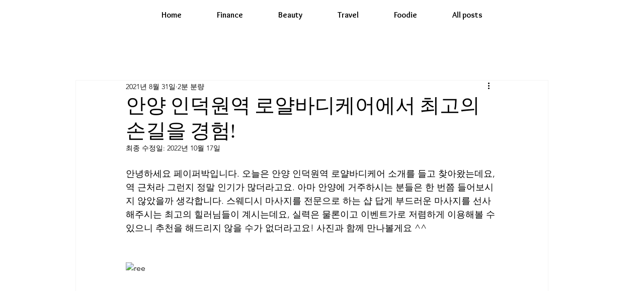

--- FILE ---
content_type: text/html; charset=utf-8
request_url: https://www.google.com/recaptcha/api2/aframe
body_size: 269
content:
<!DOCTYPE HTML><html><head><meta http-equiv="content-type" content="text/html; charset=UTF-8"></head><body><script nonce="4RJrADjt32_vqIkMLGpqPw">/** Anti-fraud and anti-abuse applications only. See google.com/recaptcha */ try{var clients={'sodar':'https://pagead2.googlesyndication.com/pagead/sodar?'};window.addEventListener("message",function(a){try{if(a.source===window.parent){var b=JSON.parse(a.data);var c=clients[b['id']];if(c){var d=document.createElement('img');d.src=c+b['params']+'&rc='+(localStorage.getItem("rc::a")?sessionStorage.getItem("rc::b"):"");window.document.body.appendChild(d);sessionStorage.setItem("rc::e",parseInt(sessionStorage.getItem("rc::e")||0)+1);localStorage.setItem("rc::h",'1763830705318');}}}catch(b){}});window.parent.postMessage("_grecaptcha_ready", "*");}catch(b){}</script></body></html>